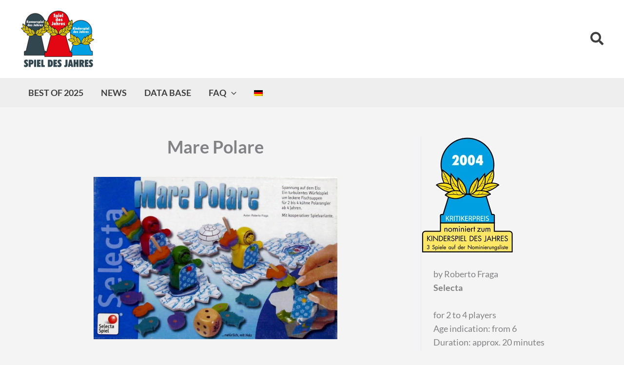

--- FILE ---
content_type: text/javascript
request_url: https://www.spiel-des-jahres.de/wp-content/themes/sdj/js/custom-js.js?ver=1.0
body_size: 329
content:
jQuery(document).ready(function($){
    var userLang = $('html')[0].lang;
    console.log(userLang);
    if(userLang == 'de-DE'){
        $('.searchandfilter').prepend('<button class="jscustomsubmit">Suchen</button>');
    } else {
        $('.searchandfilter').prepend('<button class="jscustomsubmit">Search</button>');    
    }
    
    var usedNames = {};
    $("select[name='oferjahr'] > option").each(function () {
        if(usedNames[this.text]) {
            $(this).remove();
        } else {
            usedNames[this.text] = this.value;
/*
            if(this.text === '2020'){
                $(this).remove();    
            }
*/
        }
    });
});